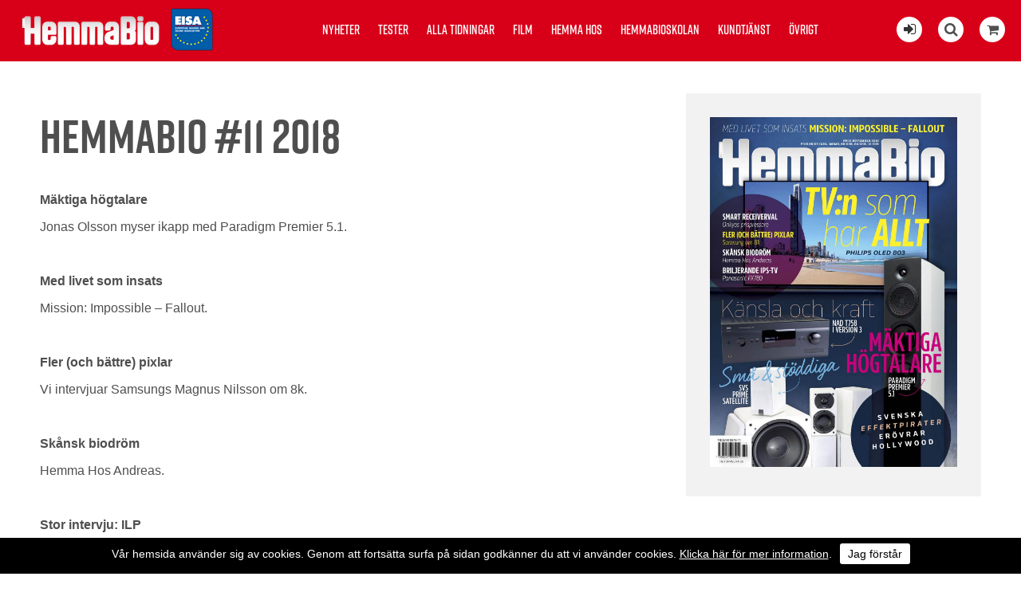

--- FILE ---
content_type: text/html; charset=utf-8
request_url: https://hemmabiotidningen.se/Nummer/e/2018/11/
body_size: 14674
content:


<!DOCTYPE html>
<html>
    <head><title>
	Hemmabiotidningen Nr. 11 2018
</title><meta name="content-language" content="sv" /><meta name="author" content="Webbpartner AB" /><meta name="generator" content="WebbEdit 3.1" /><meta name="robots" content="index,follow,noodp,noydir" /><meta name="viewport" content="width=device-width, initial-scale=1.0" />
    
        <script type="text/javascript" src="//ajax.googleapis.com/ajax/libs/jquery/1.8.2/jquery.min.js"></script>
        <script type="text/javascript">window.jQuery || document.write('<script src="/script/jquery.1.7.2.min.js" type="text/javascript"><\/script>')</script>
        <script src="/script/webbedit.misc.js" type="text/javascript"></script>
        <link href="/Css/font-awesome.min.css" rel="stylesheet" /><link href="/DefaultControls/css/share-buttons.css" rel="stylesheet" /><link rel="stylesheet" href="https://use.typekit.net/pco6kfy.css" />
    <script src="https://unpkg.com/masonry-layout@4/dist/masonry.pkgd.min.js"></script>
    <script src="/template/script/masnory-plugin.js?v=20181211"></script>
    <script src="/template/script/newslist.js?v=20190322"></script>
    <meta property="og:title" content="" /><meta property="og:description" content="" /><meta property="og:link" content="https://hemmabiotidningen.se" /><meta property="og:image" content="https://hemmabiotidningen.se/upload/image-archive/Hemmabio3091518110.jpg" /><meta property="og:titel" content="Hemmabiotidningen Nr. 11 2018" />

        <script src="/Script/mmenu/jquery.mmenu.min.js"></script>
        <link href="/Script/mmenu/jquery.mmenu.css" rel="stylesheet" />
        <script type="text/javascript">
            $(document).ready(function () {
                $("#my-menu").mmenu({
                    // options
                    slidingSubmenus: false

                }, {
                    // configuration
                    offCanvas: {
                        pageNodetype: "form"
                    }
                });
            });
        </script>

        <link rel="stylesheet" href="https://use.typekit.net/pco6kfy.css" /><link href="/Script/lightbox/css/lightbox.css" rel="stylesheet" />
        <script src="/Script/lightbox/js/lightbox.js"></script>
        <link rel="shortcut icon" type="image/png" href="/upload/favicon/811053693.png" /><style>@media screen and (min-width: 400px){

#footer {
    padding: 40px !important;
}
}

.article-content-tagline {
    margin-top: 15px !important;
}


.instagram-feed-header {
    margin: 0 0 20px 0;
}

.issue-content-item .label {
    font-size: 15px !important;
    font-weight: normal !important;
}


#footer {
    background: #000000 !important;
}


.category-listing-wrapper, .article-fliter-tag.current, .pager .current {
    background-color: #000000 !important;
}


p:last-child {
    margin: 0px;
}

.news-list-container .news-list-article-tagline {
    font-family: "rift", Arial, Sans-serif;
}


.issue-view-action a:link, .issue-view-action a:visited {
    font-family: "rift", Arial, Sans-serif;
}


#wrapper{
padding-top: 0px !important;
}

.cookiesContent p a{
color:#fff !important;
}

.cookiesContent .btnCookiesAccept {
    background-color: #ffffff !important;
    color: #000 !important;
}

.cookiesContent {
color:#fff;
background-color:#000 !important;
    position: fixed !important;
    bottom: 0 !important;
}

@media only screen and (max-width: 1660px){

.start-latest-issue-actions .button{
/*margin:8px 8px;*/
}

.start-latest-issue-text{
width: 100%;
 justify-content: space-between;
}

.start-latest-issue {
    background-color: #efefef;
    color: #000;
    /*justify-content: start;*/

    
    justify-content: space-between;
}

.start-latest-issue-actions .button{
float:left;
}

.start-latest-issue-container {
    background-color: #efefef;
}

}


/* ------------------------------------------------------------------------------- */




@media screen and (min-width: 1660px){

.start-latest-issue-wrapper {
    top: 20px;
}

.sticky .start-latest-issue-container {
    top: 20px;
}

.start-latest-issue {
    background-color: #eee;
    padding: 15px;
    box-sizing: border-box;
    width: 196px;
}
.start-latest-issue-actions .button {
    font-size: 18px;
}
}

@media screen and (min-width: 900px){
.start-main-article-image {
    width: 49%;
}
}

@media screen and (min-width: 880px){
.start-news-list-article {
    margin-bottom: 1.8%;
}
.social-media-feed-container {
    padding: 10px 0px 30px 0px;
}

}

@media screen and (min-width: 1200px){
.start-news-list-article {
    width: 23.5%;
}
}



@media screen and (max-width: 1200px){

.start-news-list-container {
    margin: 14px 0 40px;
}

.start-main-article {
    padding-top: 14px !important;
}

.start-news-list-article {
   /* width: 24%; */
margin-bottom: 14px;
}



.start-news-list-article-image {
    height: 16vw;
}

.article-view-wrapper {
    padding: 3% 0 80px !important;
}

}


@media screen and (max-width: 900px){
.start-main-article-image{
height: 62vw;
}
}


@media screen and (max-width: 880px){
.start-news-list-article-image {
    height: 33vw;
}
}


@media screen and (max-width: 450px){

.start-news-list-article-image, .start-main-article-image {
    height: 62vw;
}
}





@media only screen and (max-width: 600px){
.start-main-article-content {
    padding: 20px;
}
}


@media screen and (max-width: 860px){
#eisa {
    left: 70px !important;
}

.start-main-article {
    padding-top: 0 !important;
}

.start-news-list-container {
    margin: 0 !important;
}

}



.btnLoadMoreNews {
    padding: 0.8em 1.6em;
}


.social-media-feed-container {
    background: #efefef;
}

.facebook-feed .feed-title, .facebook-feed .feed-title a {
    color: #000;
margin-bottom:20px;
}

.instagram-feed-header h2, .instagram-feed-header h2 a {
    color: #000;
}



.article-content-preamble{
font-weight: 500;
font-family: "rift", Arial, Sans-serif;
}


.article-content-wrapper {
    padding: 20px 150px 20px;
}

.article-view-image {
    width: 95%;
    margin: 0 auto;
}

.article-content-article-date {
margin-top: 14px;
margin-bottom:5px;
    font-family: "rift", Arial, Sans-serif;
}

.article-content-tagline {
font-family: "rift", Arial, Sans-serif;
font-size:26px !important;
    margin-bottom: 5px !important;
}

.article-content-title {
font-size: 60px !important;
    line-height: 100%;
}


.article-view-image {
    margin-bottom: 20px;
}

.article-author-name {
    margin-bottom: 5px !important;
}

.article-fliter-tag {
    margin: 0 0px 5px 0 !important;
}




.start-main-article {
    padding-top: 22px;
}

.start-news-list-container {
    margin: 22px 0 40px;
}



.start-main-article-tagline {
    margin-bottom: 10px;
}



.start-news-list-article-content-wrapper {
    padding: 20px 20px 20px;
}

body {
    font-size: 16px !important;
}


.instagram-feed .image {
    margin: 5px;
}


.start-main-article-content {
    background-color: #efefef;
}


.facebook-posts .date {
    padding: 15px 20px 0 !important;
    font-size: 18px !important;
}

.facebook-posts .message {
    padding: 8px 20px 10px !important;
}


.topmenu {
    top: 20px !important;
}


.content-view-breadcrumbs {
    margin: 15px 0px 5px 0px;
}

.article-content-article-author {
    margin-top: 20px;
}

.inner {
    max-width: 1180px !important;
}

.start-news-list-article-tagline, .start-main-article-tagline {
    font-family: "rift", Arial, Sans-serif;
    font-size: 16px;
}</style><style></style><link href="/css/base.css?v=20190322" rel="stylesheet" /><link href="/Menu/css/shoppingCartLight.css?v=20190322" rel="stylesheet" /><link href="/DefaultControls/css/Search.css?v=20190322" rel="stylesheet" />
        <script src="/DefaultControls/script/search.js?v=1"></script>

        <link href="/template/css/issueview.css" rel="stylesheet" type="text/css" /><link href="/template/css/newslist.css?v=20190322" rel="stylesheet" type="text/css" />
<script type="text/javascript">

  var _gaq = _gaq || [];
  _gaq.push(['_setAccount', 'UA-21749710-2']);
  _gaq.push(['_trackPageview']);

  (function() {
    var ga = document.createElement('script'); ga.type = 'text/javascript'; ga.async = true;
    ga.src = ('https:' == document.location.protocol ? 'https://ssl' : 'http://www') + '.google-analytics.com/ga.js';
    var s = document.getElementsByTagName('script')[0]; s.parentNode.insertBefore(ga, s);
  })();

</script>
<!-- Global site tag (gtag.js) - Google Analytics -->
<!-- Analytics11  -->
<script async src="https://www.googletagmanager.com/gtag/js?id=UA-131802739-1"></script>
<script>
  window.dataLayer = window.dataLayer || [];
  function gtag(){dataLayer.push(arguments);}
  gtag('js', new Date());

  gtag('config', 'UA-131802739-1');
</script>

<!-- Facebook Pixel Code -->
<script>
!function(f,b,e,v,n,t,s)
{if(f.fbq)return;n=f.fbq=function(){n.callMethod?
n.callMethod.apply(n,arguments):n.queue.push(arguments)};
if(!f._fbq)f._fbq=n;n.push=n;n.loaded=!0;n.version='2.0';
n.queue=[];t=b.createElement(e);t.async=!0;
t.src=v;s=b.getElementsByTagName(e)[0];
s.parentNode.insertBefore(t,s)}(window, document,'script',
'https://connect.facebook.net/en_US/fbevents.js');
fbq('init', '1122526411605351');
fbq('track', 'PageView');
</script>
<noscript><img height="1" width="1" style="display:none"
src="https://www.facebook.com/tr?id=1122526411605351&ev=PageView&noscript=1"
/></noscript>
<!-- End Facebook Pixel Code -->

</head>
    <body>
        <form name="aspnetForm" method="post" action="/Nummer/e/2018/11/" id="aspnetForm">
<div>
<input type="hidden" name="__EVENTTARGET" id="__EVENTTARGET" value="" />
<input type="hidden" name="__EVENTARGUMENT" id="__EVENTARGUMENT" value="" />
<input type="hidden" name="__VIEWSTATE" id="__VIEWSTATE" value="/[base64]/y7TnUbrsS9y5/KKy0oLEhJCIeVkMuQPyDsg==" />
</div>

<script type="text/javascript">
//<![CDATA[
var theForm = document.forms['aspnetForm'];
if (!theForm) {
    theForm = document.aspnetForm;
}
function __doPostBack(eventTarget, eventArgument) {
    if (!theForm.onsubmit || (theForm.onsubmit() != false)) {
        theForm.__EVENTTARGET.value = eventTarget;
        theForm.__EVENTARGUMENT.value = eventArgument;
        theForm.submit();
    }
}
//]]>
</script>


<script src="/WebResource.axd?d=7lnwcxdJh45r_XTZv2lXKhTglh4YXMhpzp-dPeAgmD7cS7y8EIxTcNForDblGeE_FvCJrPraXm7UW7MWmieKI6vafQyUbzi3IpFnmRPZ-QE1&amp;t=638942282805310136" type="text/javascript"></script>


<script src="/ScriptResource.axd?d=knBGf49c_24TKgFQzIv_gPgDoFQ50kbo-ODRKym_og20SvPxMqxLj4GYuvzUKMv2GJ6biw3RZ0WtAMSgzZD86XccbzMPYHEU4jIyPLVpJtxtHBaaew_A626A2v2Jm7amZ0_n9E2oB4Tv5MEi0bSIAEozxjTNEMzCQHPDfgC7zRvrT9jRDJhQuxHZ8SE8xDOE0&amp;t=32e5dfca" type="text/javascript"></script>
<script type="text/javascript">
//<![CDATA[
if (typeof(Sys) === 'undefined') throw new Error('ASP.NET Ajax client-side framework failed to load.');
//]]>
</script>

<script src="/ScriptResource.axd?d=ypO6QQBrRDGycmLStCI6fxUX6fAOYxxvAS3FA8qXaKvZym3hsMci8kvFyLliYb50ojVEbZyLxre-pqqbWB6pp_iNCUmtTUUPVf0W50ah2-TcVvXV1sQ3BqhRk89zXCMI_E06DJiivLJ6tpW7cmDm3RFAA1-gmFRcZuKuiWN6yddkqXE1tjyA1j9-NL9PLZ4w0&amp;t=32e5dfca" type="text/javascript"></script>
            <script type="text/javascript">
//<![CDATA[
Sys.WebForms.PageRequestManager._initialize('ctl00$ScriptManager1', 'aspnetForm', ['tctl00$ShoppingCartLight$ctl00','','tctl00$ShoppingCartLight$ctl01','','tctl00$ContentPlaceHolder1$ctl01',''], ['ctl00$ShoppingCartLight$btnReloadCart','','ctl00$ContentPlaceHolder1$btnAddToCart',''], [], 90, 'ctl00');
//]]>
</script>


            <div id="wrapper">
	            <div class="header">
                    <a id="responsive-menu-btn" href="#my-menu">
                        <i class="fa fa-bars" aria-hidden="true"></i></a>
                    <a href="/" id="logo">
                        <span class="helper"></span>
                        <img id="ctl00_HeaderLogo" src="/Upload/logo/302829738.png" alt="logotyp" style="border-width:0px;" />
                    </a>
                    <a href="https://www.eisa.eu/" class="eisa-header-logo" target="_blank">
                        <img src="/gfx/eisa-logo-promo.png" alt="Eisa" id="eisa" />
                    </a>
                    
<div class="topmenu">
    <ul>
        
        <li class="">
            <a href="/nyheter/" >Nyheter</a>
            
        </li>
        
        <li class="">
            <a href="/tester/" >Tester</a>
            
        </li>
        
        <li class="">
            <a href="/alla-tidningar/" >Alla tidningar</a>
            
        </li>
        
        <li class="">
            <a href="/film/" >Film</a>
            
        </li>
        
        <li class="">
            <a href="/hemma-hos/" >Hemma hos</a>
            
        </li>
        
        <li class="">
            <a href="/hemmabioskolan/" >Hemmabioskolan</a>
            
        </li>
        
        <li class="">
            <a href="/kundtjanst/" >Kundtjänst</a>
            
        </li>
        
        <li class="">
            <a href="/ovrigt/" >Övrigt</a>
            
        </li>
        
    </ul>

</div>

                    <div class="extraLinks">
                        <span class="loginIcon">
                            <a id="ctl00_loginBtn" title="Logga in för att läsa digitalt" href="/logga-in/"><i class="fa fa-sign-in" aria-hidden="true"></i></a>
                            
                        </span>
                        
<span class="searchIcon"><i class="fa fa-search" aria-hidden="true"></i></span>

<div id="overlay-search">
    <span class="overlay-search-close">&#935;</span>
    <span class="overlay-search-title">Sök på sidan</span>
    <div style="clear:both;"></div>
    <input name="ctl00$Search$tbxOverlaySearch" type="text" id="ctl00_Search_tbxOverlaySearch" class="overlay-search-tbx" autocomplete="off" onkeydown="if(event.which || event.keyCode){if ((event.which == 13) || (event.keyCode == 13)) {return false;}} else {return true}; " />
    <div style="clear:both;"></div>
    <div id="divOverlaySearchResults"></div>
</div>

                        

<div class="shopping-cart-light">
    <div class="shopping-cart-light-icon">
        <i class="fa fa-shopping-cart" aria-hidden="true"></i>
    </div>
    <div class="shopping-cart-light-content">
        <div class="shopping-cart-light-close-button">
            <img class="shopping-cart-light-close-button-icon" src="/gfx/x-delete-button_64.png" />
        </div>
        <div id="ctl00_ShoppingCartLight_ctl00">
	
                <p>Du har <span class="productcount">0</span> produkter i varukorgen.</p><p>Summa totalt: 0:-</p>
            
</div>
        <a href="/sv/e/checkout/" class="avieworder">Till kassan &raquo;</a>
    </div>
    <div id="ctl00_ShoppingCartLight_ctl01">
	
            <input type="submit" name="ctl00$ShoppingCartLight$btnReloadCart" value="" id="ctl00_ShoppingCartLight_btnReloadCart" class="shopping-cart-light-reload-button" style="display:none;" />
        
</div>
</div>
                    </div>
                </div>
                <div id="ctl00_content" class="content clearfix">
                    <div id="ctl00_divContentInner" class="">
                        
                        <div id="ctl00_divContentRight" class="maincontent">
                            <!--/ ****************** START ****************** /-->
                            

    <div id="ctl00_ContentPlaceHolder1_pnlContent" class="inner issue-view-wrapper">
	
        <div class="issue-view-issue" >

            <div class="issue-image">
                <img id="ctl00_ContentPlaceHolder1_imgIssueImage" src="/upload/image-archive/Hemmabio3091518110.jpg" style="border-width:0px;" />
            </div>
        </div>
        <div class="issue-view-content" >
            <div class="content-view-image">
                
            </div>

            <p class="issue-view-breadcrumbs">
                
            </p>
            <h1 class="issue-view-title">
                Hemmabio #11 2018
            </h1>

            <h4 class="issue-view-title">
                
            </h4>
            <div class="issue-view-text">
                <p><strong>M&auml;ktiga h&ouml;gtalare&nbsp;&nbsp;&nbsp;&nbsp;&nbsp;&nbsp;&nbsp;&nbsp;&nbsp;&nbsp;&nbsp;&nbsp;&nbsp;&nbsp;&nbsp;&nbsp;&nbsp;&nbsp;&nbsp;&nbsp; </strong></p>
<p>Jonas Olsson myser ikapp med Paradigm Premier 5.1.</p>
<p><strong>&nbsp;</strong></p>
<p><strong>Med livet som insats&nbsp;&nbsp;&nbsp;&nbsp;&nbsp;&nbsp;&nbsp;&nbsp;&nbsp;&nbsp;&nbsp;&nbsp;&nbsp;&nbsp; </strong></p>
<p>Mission: Impossible &ndash; Fallout.</p>
<p><strong>&nbsp;</strong></p>
<p><strong>Fler (och b&auml;ttre) pixlar&nbsp;&nbsp;&nbsp;&nbsp;&nbsp;&nbsp;&nbsp;&nbsp;&nbsp;&nbsp;&nbsp; </strong></p>
<p>Vi intervjuar Samsungs Magnus Nilsson om 8k.</p>
<p><strong>&nbsp;</strong></p>
<p><strong>Sk&aring;nsk biodr&ouml;m&nbsp;&nbsp;&nbsp;&nbsp;&nbsp;&nbsp;&nbsp;&nbsp;&nbsp;&nbsp;&nbsp;&nbsp;&nbsp;&nbsp;&nbsp;&nbsp;&nbsp;&nbsp;&nbsp;&nbsp;&nbsp;&nbsp;&nbsp;&nbsp; </strong></p>
<p>Hemma Hos Andreas.</p>
<p><strong>&nbsp;</strong></p>
<p><strong>Stor intervju: ILP&nbsp;&nbsp;&nbsp;&nbsp;&nbsp;&nbsp;&nbsp;&nbsp;&nbsp;&nbsp;&nbsp;&nbsp;&nbsp;&nbsp;&nbsp;&nbsp;&nbsp;&nbsp;&nbsp;&nbsp;&nbsp;&nbsp;&nbsp; </strong></p>
<p>Svenska effektpirater er&ouml;vrar Hollywood.</p>
<p><strong>&nbsp;</strong></p>
<p><strong>TV:n som har allt&nbsp;&nbsp;&nbsp;&nbsp;&nbsp;&nbsp;&nbsp;&nbsp;&nbsp;&nbsp;&nbsp;&nbsp;&nbsp;&nbsp;&nbsp;&nbsp;&nbsp;&nbsp;&nbsp;&nbsp;&nbsp;&nbsp;&nbsp; </strong></p>
<p>Petter Hammarb&auml;ck g&aring;r en match med Philips OLED 803.</p>
<p>&nbsp;</p>
<p><strong>K&auml;nsla och kraft&nbsp;&nbsp;&nbsp;&nbsp;&nbsp;&nbsp;&nbsp;&nbsp;&nbsp;&nbsp;&nbsp;&nbsp;&nbsp;&nbsp;&nbsp;&nbsp;&nbsp;&nbsp;&nbsp;&nbsp;&nbsp;&nbsp;&nbsp;&nbsp;&nbsp; </strong></p>
<p>Rej&auml;lt test av l&aring;nglivade NAD T758 v3, nu med Dirac Live!</p>
<p><strong>&nbsp;</strong></p>
<p><strong>Briljerande IPS-TV&nbsp;&nbsp;&nbsp;&nbsp;&nbsp;&nbsp;&nbsp;&nbsp;&nbsp;&nbsp;&nbsp;&nbsp;&nbsp;&nbsp;&nbsp;&nbsp;&nbsp;&nbsp;&nbsp;&nbsp; </strong></p>
<p>Med FX780 visar Panasonic vad man kan &aring;stadkomma med IPS-tekniken.</p>
<p><strong>&nbsp;</strong></p>
<p><strong>St&ouml;ddiga sm&aring;ttingar&nbsp;&nbsp;&nbsp;&nbsp;&nbsp;&nbsp;&nbsp;&nbsp;&nbsp;&nbsp;&nbsp;&nbsp;&nbsp;&nbsp;&nbsp;&nbsp; </strong></p>
<p>SVS Prime Satellite kr&auml;ver effekt, men d&aring; levererar de ocks&aring;!</p>
<p><strong>&nbsp;</strong></p>
<p><strong>Smart receiverval&nbsp;&nbsp;&nbsp;&nbsp;&nbsp;&nbsp;&nbsp;&nbsp;&nbsp;&nbsp;&nbsp;&nbsp;&nbsp;&nbsp;&nbsp;&nbsp;&nbsp;&nbsp;&nbsp;&nbsp;&nbsp; </strong></p>
<p>Onkyo TX-NR686 har m&aring;nga finesser, rej&auml;l kraft och ett vettigt pris.</p>
<p><strong>&nbsp;</strong></p>
<p><strong>Fet j&auml;vla HDR-spelare&nbsp;&nbsp;&nbsp;&nbsp;&nbsp;&nbsp;&nbsp;&nbsp;&nbsp;&nbsp;&nbsp;&nbsp;&nbsp; </strong></p>
<p>Pioneer ger oss h&auml;rlig byggkvalitet.</p>
            </div>

            <p>Pris: <span id="ctl00_ContentPlaceHolder1_lblMagazinePriceInfo">79 kr</span></p> 
            Pris (.pdf): 39 kr
                         
            <div class="issue-view-actions">
		                
                <div id="ctl00_ContentPlaceHolder1_ctl01">
			
                        <div class="issue-view-action">
                        <a id="ctl00_ContentPlaceHolder1_btnAddToCart" href="javascript:__doPostBack(&#39;ctl00$ContentPlaceHolder1$btnAddToCart&#39;,&#39;&#39;)">
                            Köp hela numret <i class="fa fa-shopping-cart" aria-hidden="true"></i>
                            <p>Pris: <span id="ctl00_ContentPlaceHolder1_lblMagazinePrice">79 kr</span></p>                            
                        </a>
                        </div>
                        <div class="issue-view-action">
                        <a id="ctl00_ContentPlaceHolder1_btnAddPdfToCart" href="javascript:__doPostBack(&#39;ctl00$ContentPlaceHolder1$btnAddPdfToCart&#39;,&#39;&#39;)">
                            Köp hela numret digitalt <i class="fa fa-shopping-cart" aria-hidden="true"></i>
                            <p>Pris: <span id="ctl00_ContentPlaceHolder1_lblPdfPrice">39 kr</span></p>
                        </a>
                        </div>
                    
		</div>
                
                
                <div class="issue-view-action">
                    <div id="ctl00_ContentPlaceHolder1_pnlSubscribe">
			
                        <a href="/bli-prenumerant/">Bli prenumerant</a>
                    
		</div>
                    
                </div>
            
	</div>

            
<div class="share-buttons">
    <div class="share-button-wrapper">
        <a href="http://www.facebook.com/sharer/sharer.php?u=https%3a%2f%2fhemmabiotidningen.se%2fNummer%2fe%2f2018%2f11%2f" class="share-button fb" target="_blank" onclick="window.open(this.href, 'sharewindow','left=20,top=20,width=600,height=300,toolbar=0,resizable=1'); return false;">
            <span class="share-button-icon"><i class="fa fa-2x fa-facebook-f"></i></span>
            <span class="share-button-text">Dela på facebook</span>
        </a>
    </div>
    <div class="share-button-wrapper">
        <a href="http://twitter.com/intent/tweet?status=+https%3a%2f%2fhemmabiotidningen.se%2fNummer%2fe%2f2018%2f11%2f" class="share-button twitter" target="_blank" onclick="window.open(this.href, 'sharewindow','left=20,top=20,width=600,height=300,toolbar=0,resizable=1'); return false;">
            <span class="share-button-icon"><i class="fa fa-2x fa-twitter"></i></span>
            <span class="share-button-text">Dela på twitter</span>
        </a>
    </div>
        <div class="share-button-wrapper">
        <a href="mailto:?subject=Jag vill tipsa dig om en sida&amp;body=Kolla denna sida: https://hemmabiotidningen.se/Nummer/e/2018/11/" class="share-button email" target="_blank">
            <span class="share-button-icon"><i class="fa fa-2x fa-envelope"></i></span>
            <span class="share-button-text">Dela via mail</span>
        </a>
    </div>

</div>
        </div>
    
</div>
    <div id="ctl00_ContentPlaceHolder1_pnlIssueContent" class="issue-content-listing">
	
        <div class="inner">
            <h2>Innehåll</h2>
            <div class="issue-content-listing-wrapper masonry-grid">
                
                        <div class="issue-content-item-outer masonry-grid-item">
                            <a class="issue-content-item test" href="/test/e/3814/">
                                <p class="label"></p>
                                <h3 class="title"></h3>
                                <div class="image" style="background-image: url()" >
                                </div>
                            </a>
                        </div>
                    
                        <div class="issue-content-item-outer masonry-grid-item">
                            <a class="issue-content-item test" href="/test/e/3823/">
                                <p class="label">Blu-ray-spelare (och HD-DVD)</p>
                                <h3 class="title">Pioneer UDP-LX500</h3>
                                <div class="image" style="background-image: url(/Upload/image-archive/thumb_Hemmabio3091552602.jpg)" >
                                </div>
                            </a>
                        </div>
                    
                        <div class="issue-content-item-outer masonry-grid-item">
                            <a class="issue-content-item test" href="/test/e/3813/">
                                <p class="label">Film</p>
                                <h3 class="title">Mission: Impossible – Fallout</h3>
                                <div class="image" style="background-image: url(/Upload/image-archive/thumb_Hemmabio3091529458.jpg)" >
                                </div>
                            </a>
                        </div>
                    
                        <div class="issue-content-item-outer masonry-grid-item">
                            <a class="issue-content-item test" href="/test/e/3817/">
                                <p class="label">Hemma hos</p>
                                <h3 class="title">Andreas i Skåne</h3>
                                <div class="image" style="background-image: url(/Upload/image-archive/thumb_Hemmabio3091540566.jpg)" >
                                </div>
                            </a>
                        </div>
                    
                        <div class="issue-content-item-outer masonry-grid-item">
                            <a class="issue-content-item test" href="/test/e/3816/">
                                <p class="label">Intervju</p>
                                <h3 class="title">8k, Samsung</h3>
                                <div class="image" style="background-image: url(/Upload/image-archive/thumb_Hemmabio3091538462.jpg)" >
                                </div>
                            </a>
                        </div>
                    
                        <div class="issue-content-item-outer masonry-grid-item">
                            <a class="issue-content-item test" href="/test/e/3820/">
                                <p class="label">Intervju</p>
                                <h3 class="title">ILP</h3>
                                <div class="image" style="background-image: url(/Upload/image-archive/thumb_Hemmabio309154525.jpg)" >
                                </div>
                            </a>
                        </div>
                    
                        <div class="issue-content-item-outer masonry-grid-item">
                            <a class="issue-content-item test" href="/test/e/3815/">
                                <p class="label">Receivrar/förstärkare</p>
                                <h3 class="title">NAD T758 v3</h3>
                                <div class="image" style="background-image: url(/Upload/image-archive/thumb_Hemmabio3091535288.jpg)" >
                                </div>
                            </a>
                        </div>
                    
                        <div class="issue-content-item-outer masonry-grid-item">
                            <a class="issue-content-item test" href="/test/e/3822/">
                                <p class="label">Receivrar/förstärkare</p>
                                <h3 class="title">Onkyo TX-NR686</h3>
                                <div class="image" style="background-image: url(/Upload/image-archive/thumb_Hemmabio3091550546.jpg)" >
                                </div>
                            </a>
                        </div>
                    
                        <div class="issue-content-item-outer masonry-grid-item">
                            <a class="issue-content-item test" href="/test/e/3818/">
                                <p class="label">Stora system</p>
                                <h3 class="title">Paradigm Premier</h3>
                                <div class="image" style="background-image: url(/Upload/image-archive/thumb_Hemmabio3091543384.jpg)" >
                                </div>
                            </a>
                        </div>
                    
                        <div class="issue-content-item-outer masonry-grid-item">
                            <a class="issue-content-item test" href="/test/e/3821/">
                                <p class="label">Sub/satelitsystem</p>
                                <h3 class="title">SVS Prime Satellite 5.1</h3>
                                <div class="image" style="background-image: url(/Upload/image-archive/thumb_Hemmabio3091548457.jpg)" >
                                </div>
                            </a>
                        </div>
                    
                        <div class="issue-content-item-outer masonry-grid-item">
                            <a class="issue-content-item test" href="/test/e/3812/">
                                <p class="label">TV</p>
                                <h3 class="title">Philips 65OLED803</h3>
                                <div class="image" style="background-image: url(/Upload/image-archive/thumb_Hemmabio3091527744.jpg)" >
                                </div>
                            </a>
                        </div>
                    
                        <div class="issue-content-item-outer masonry-grid-item">
                            <a class="issue-content-item test" href="/test/e/3819/">
                                <p class="label">TV</p>
                                <h3 class="title">Panasonic TX-55FX780E</h3>
                                <div class="image" style="background-image: url(/Upload/image-archive/thumb_Hemmabio3091544354.jpg)" >
                                </div>
                            </a>
                        </div>
                    
            </div>

            <div id="ctl00_ContentPlaceHolder1_pnlArticles">
		
                <h2>Läs online</h2>
                <div class="news-list-container">
                    
                            <a class="news-list-article blue" href="/Artiklar/e/975/bas-och-bas/">
                                <div class="news-list-article-image"> <img src="/upload/news/medium/Hemmabio324126347.png"></div>
                                <div class="news-list-article-content-wrapper">
                                    <p class="news-list-article-tagline">Läsarfrågan</p>
                                    <h3 class="news-list-article-title">Bas och bas</h3>
                                    <div class="news-list-article-preamble">"Jag blir inte klok på basen, min receiver (Yamaha RX-A2070) har inställning för subbas och delningsfilter,...</div>
                                </div>
                            </a>
                        
                            <a class="news-list-article " href="/Artiklar/e/709/fler-och-battre-pixlar/">
                                <div class="news-list-article-image"> <img src="/upload/news/medium/Hemmabio291329681.jpg"></div>
                                <div class="news-list-article-content-wrapper">
                                    <p class="news-list-article-tagline">Intervju 8k</p>
                                    <h3 class="news-list-article-title">Fler (och bättre) pixlar!</h3>
                                    <div class="news-list-article-preamble">Med anledning av Samsungs stora vintersläpp, 8k-trion i Q900R-serien, måste vi självklart kolla vad, hur oc...</div>
                                </div>
                            </a>
                        
                            <a class="news-list-article pink" href="/Artiklar/e/702/klart-ljus/">
                                <div class="news-list-article-image"> <img src="/upload/news/medium/Hemmabio181541338.jpg"></div>
                                <div class="news-list-article-content-wrapper">
                                    <p class="news-list-article-tagline">Ny agentur</p>
                                    <h3 class="news-list-article-title">Klart ljus</h3>
                                    <div class="news-list-article-preamble">Starfelt har tagit upp en ny agentur, LeDUX Lumiére, vars specialitet är led-tejp och tillbehör. </div>
                                </div>
                            </a>
                        
                            <a class="news-list-article " href="/Artiklar/e/701/omojliga-in-wall/">
                                <div class="news-list-article-image"> <img src="/upload/news/medium/Hemmabio181538821.jpg"></div>
                                <div class="news-list-article-content-wrapper">
                                    <p class="news-list-article-tagline">Custom install</p>
                                    <h3 class="news-list-article-title">Omöjliga in wall</h3>
                                    <div class="news-list-article-preamble">Med mindre monteringsdjup</div>
                                </div>
                            </a>
                        
                            <a class="news-list-article " href="/Artiklar/e/703/uhd-alternativet/">
                                <div class="news-list-article-image"> <img src="/upload/news/medium/Hemmabio181544820.jpg"></div>
                                <div class="news-list-article-content-wrapper">
                                    <p class="news-list-article-tagline">Fixa HDMI 2</p>
                                    <h3 class="news-list-article-title">UHD-alternativet</h3>
                                    <div class="news-list-article-preamble">Om du är på gång att uppdatera till 4k/HDR eller något annat som kräver HDMI 2 finns det en fiffig lösning ...</div>
                                </div>
                            </a>
                        
                            <a class="news-list-article " href="/Artiklar/e/651/tully-utmattad-trebarnsmorsa-i-barnskriks-helvetet/">
                                <div class="news-list-article-image"> <img src="/upload/news/medium/Hemmabio3101323475.jpg"></div>
                                <div class="news-list-article-content-wrapper">
                                    <p class="news-list-article-tagline"></p>
                                    <h3 class="news-list-article-title">TULLY - Utmattad trebarnsmorsa i barnskriks-helvetet</h3>
                                    <div class="news-list-article-preamble">DRAMAKOMEDI
Producerad: 2018
Format: BD 1,85:1, DTS-HD MA 5.1
Utgivare: Scanbox
Längd: 95min

Filmen:...</div>
                                </div>
                            </a>
                        
                </div>
            
	</div>

        </div>
    
</div>
    


                            <!--/ ******************* END ******************* /-->
                        </div>
                        <div style="clear:both;"></div>
                    </div>
                </div>
                <div style="clear:both;"></div>
                <div id="footer">
                    <div class="left">
                        <p><img src="/upload/images/302829738.png" alt="" width="181" height="43" />&nbsp;<img style="position: relative; top: 10px;" src="/upload/images/eisa-logo-promo.png" alt="" width="62" height="63" /></p>
<ul>
<li class="facebook"><a style="color: #fff;" rel="nofollow" href="https://www.facebook.com/hemmabiotidningen/" target="_blank"><em class="fa fa-facebook"></em></a></li>
<li class="instagram"><a style="color: #fff;" rel="nofollow" href="https://www.instagram.com/hemmabiotidningen/" target="_blank"><em class="fa fa-instagram"></em></a></li>
</ul>
<p style="color: #b2b2b2; font-size: smaller;">Tidningen Hifi Musik AB/ Hemmabio<br /> Vattenverksv&auml;gen 8, plan 1,&nbsp;131 41 Nacka<br />Tel: +468342970, info@hemmabiotidningen.se<br />Org.nr: 556290-4887, se v&aring;ra&nbsp;<a style="color: #b2b2b2; text-decoration: underline;" href="/kundtjanst/villkor/">Villkor</a></p>
                    </div>
                    <div class="right">
                        

<ul>
    
        <li>
            <a href="/nyheter/" >Nyheter</a>
        </li>
    
        <li>
            <a href="/tester/" >Tester</a>
        </li>
    
        <li>
            <a href="/alla-tidningar/" >Alla tidningar</a>
        </li>
    
        <li>
            <a href="/film/" >Film</a>
        </li>
    
        <li>
            <a href="/hemma-hos/" >Hemma hos</a>
        </li>
    
        <li>
            <a href="/hemmabioskolan/" >Hemmabioskolan</a>
        </li>
    
        <li>
            <a href="/kundtjanst/" >Kundtjänst</a>
        </li>
    
        <li>
            <a href="/ovrigt/" >Övrigt</a>
        </li>
    
</ul>
                        <a class="productionLink" href="http://www.webbpartner.se">Produktion & design: Webbpartner</a>
                    </div>
                </div>
                

<style type="text/css">
    .cookiesInfo {position:absolute; top:0; left:0; right:0; margin:auto; text-align:center; min-width:100%; z-index:9999; display:none;}
    .cookiesContent {width:100%; background-color:#eeeeee; margin:0 auto; position:relative; padding:5px 0 10px 0; font-size:14px;}
    .cookiesContent p   {display:inline-block; margin:0; padding:0;}
    .cookiesContent p a  {text-decoration:underline; color:#000000;}
    .cookiesContent .btnCookiesAccept {background-color:#1779be; padding:5px 10px;-webkit-border-radius: 3px; -moz-border-radius: 3px; border-radius: 3px; color:#ffffff; text-decoration:none; margin:0 0 0 10px; line-height:30px; white-space:nowrap; cursor:pointer;}

    @media screen and (max-width: 860px) {
        .cookiesInfo                        {min-width:0;}        
    }
</style>

<div class="cookiesInfo">
    <div class="cookiesContent clearfix">
        
                <p>Vår hemsida använder sig av cookies. Genom att fortsätta surfa på sidan godkänner du att vi använder cookies. <a href="/cookies/">Klicka här för mer information</a>.</p><span id="btnAccept" class="btnCookiesAccept">Jag förstår</span>
        
                        
    </div>
</div>  

<script type="text/javascript">
    var cookieName = location.hostname + "_AcceptCookies";
    $(document).ready(function ()
    {
        if (localStorage.getItem(cookieName) == null)
        {
            $(".cookiesInfo").css("display", "block");
            $("#wrapper").css("padding-top", $(".cookiesInfo").height());
        }

        $("#btnAccept").click(function ()
        {
            $(".cookiesInfo").css("display", "none");
            $("#wrapper").css("padding-top", "0px");
            localStorage.setItem(cookieName, "accept");
            if ($(window).width() < 860)
            {
                $("#wrapper").css("padding-top", "0px");
            }
        });
    });
</script>

                
<div id="my-menu">
    <ul><li><a href="/nyheter/" target="_self">Nyheter</a></li><li><a href="/tester/" target="_self">Tester</a></li><li><a href="/alla-tidningar/" target="_self">Alla tidningar</a></li><li><a href="/film/" target="_self">Film</a></li><li><a href="/hemma-hos/" target="_self">Hemma hos</a></li><li><a href="/hemmabioskolan/" target="_self">Hemmabioskolan</a></li><li><a href="/kundtjanst/" target="_self">Kundtjänst</a><ul><li><a href="/kundtjanst/annonsera/" target="_self">Annonsera</a></li><li><a href="/kundtjanst/bli-prenumerant/" target="_self">Bli prenumerant</a></li><li><a href="/kundtjanst/las-digitalt/" target="_self">Läs digitalt</a></li><li><a href="/kundtjanst/om-hemmabio/" target="_self">Om Hemmabio</a></li><li><a href="/kundtjanst/redaktionen/" target="_self">Redaktionen</a></li><li><a href="/kundtjanst/villkor/" target="_self">Villkor</a></li></ul></li><li><a href="/ovrigt/" target="_self">Övrigt</a></li></ul>
</div>
            </div>
        
<div>

	<input type="hidden" name="__VIEWSTATEGENERATOR" id="__VIEWSTATEGENERATOR" value="2F937BF0" />
	<input type="hidden" name="__EVENTVALIDATION" id="__EVENTVALIDATION" value="/wEdAAWJTi4tlEX+Y4mNn0Iy6dD5kne9dbS97+IEzlGlLmjfhhaHK2GmxBMN5gV6tbK8+6Ifzd0GfsHjzhzLJsMY5ewssJ90QD73mxCNblz1FGYT3+3WDB0PKln0urq3RcLJE7jDnV7W6MmxZnzsFZr8kD1N" />
</div></form>
        

        <script type="text/javascript" src="//s7.addthis.com/js/300/addthis_widget.js#pubid=ra-5a2653625d57bab4"></script>

    </body>
</html>

--- FILE ---
content_type: text/css
request_url: https://hemmabiotidningen.se/css/base.css?v=20190322
body_size: 4770
content:

/*---------------------
General
---------------------*/
html 					{margin:0; padding:0;}
body {
    margin: 0;
    padding: 0;
    COLOR: #4f4f4f;
    background: #fff;
    font-size: 18px;
    line-height: 1.5;
    font-family: Arial, Sans-serif;
}

a						{font-weight:normal; color:#333; text-decoration:none;}
a:hover					{text-decoration:none;}

h1,
h2,
h3,
h4,
h5,
h6,
.article-fliter-tag,
.button,
.btnSend,
.content-view-breadcrumbs,
.content-view-action,
.date,
.header,
.label,
.title,
.category-listing-wrapper .search-title, .pager
 {
    font-family: "rift", Arial, Sans-serif;
}
h1						{font-size:58px; padding:0; margin:0 0 10px 0; font-weight:bold;}
h2						{font-size:36px; padding:0; margin:25px 0 5px 0;}
h3						{font-size:24px; padding:0; margin:25px 0 5px 0;}
h4						{padding:0; margin:25px 0 5px 0; font-weight:bold; line-height:1.5;}
p						{margin:0 0 10px 0;}

::selection             {background:#d0e8ff;}
::-moz-selection        {background:#d0e8ff;}

table,
table tr,
table tr td				{font:normal 12px/1.5 Arial, Verdana, Sans-serif;}

img, table				{border:0;}
.we-bg-img{
    background-position: center;
    background-repeat: no-repeat;
    background-size: cover;
}
.we-form{
    overflow: hidden;
}
.we-form-input-field{
    float: left;
    width: 50%;
    margin-bottom: 15px;
}
.we-form-input-field.full-width{
    float: none;
    clear: both;
    width: auto;
}
.we-form-label{
    display: block;
    font-size: 14px;
}
.we-form-input-field input[type=email],
.we-form-input-field input[type=text],
.we-form-input-field textarea {
    display: block;
    font-size: 18px;
    padding: 5px;
    margin-right: 10px;
    width: 100%;
    width: calc(100% - 10px);
    box-sizing:border-box;
    border: 1px solid #ddd;

    -webkit-appearance: value;
    -moz-appearance: value;
    appearance: value;

    -moz-border-radius: 4px;
    -webkit-border-radius: 4px;
    border-radius: 4px;
}
.we-form-input-field textarea {
    min-height: 100px;
}
.we-form-button {
    width: 100%;
    display: block;
    border: none;
    margin: 20px auto;
    padding: 10px 0;
    color: #fff;
    cursor: pointer;
    font-size: 18px;
    text-transform: uppercase;
    background-color: #63b72c;
    
    -webkit-appearance: value;
    -moz-appearance: value;
    appearance: value;

    -moz-border-radius: 4px;
    -webkit-border-radius: 4px;
    border-radius: 4px;
}

/*---------------------
Body layout
---------------------*/

.inner {
    max-width: 1200px;
    margin: 0 auto;
    padding: 0;
}
.inner.small-content-page {
    max-width: 900px;
    padding-bottom: 30px;
}


#logo {
    float: left;
    height: 77px;
    margin: 0;
    text-decoration: none;
    position: relative;
    z-index: 10;
}
#logo .helper { display: inline-block; height: 100%; vertical-align: middle; }
#logo img { vertical-align: middle; max-height: 100%; }

.eisa-header-logo {
    position: relative;
    z-index: 10;
}
#eisa {
    float: left;
    margin: 6px;
    position: relative;
    z-index: 10;
}

.header {
    height: 77px;
    padding: 0 20px;
    background-color: #D80019;
}

.header #contact				{position:absolute; right:20px; top:10px;}

.header .inner #shopping-cart     {padding:10px 10px 10px 45px; background:#fff url(/gfx/webbedit/shopping-cart-logo.png) top left no-repeat; background-position:12px 12px; position:absolute; top:0; right:0; font-size:10px;}
.header .inner #shopping-cart h5  {padding:0; margin:0; display:none;}
.header .inner #shopping-cart p   {padding:0; margin:0;}
.header .inner #shopping-cart a   {padding:0; margin:5px 0 0 0; display:block; text-decoration:none; font-weight:bold;}

.header #responsive-menu-btn  {display:none;}


.topmenu {
    display: block;
    text-align: left;
    position: absolute;
    top: 26px;
    left: 0;
    right: 0;
    text-align: center;
}
.topmenu ul {
    list-style: none;
    padding: 0;
    display: inline;
}
.topmenu li {
    display: inline-block;
    position: relative;
}
.topmenu a {
    font-weight: 600;
    font-size:18px;
    color: #FFF;
    text-decoration: none;
    padding: 5px 10px;
    display: block;
    text-transform: uppercase;
}
.topmenu .on a {
    background-color: #fff;
    color: #D80019;
}
.topmenu .haschild {
    display: none;
}
.topmenu ul ul {
    display: none;
}
.extraLinks {
    float: right;
    padding: 10px 0;
    margin: 11px 0;
}
/*.extraLinks a {
    background: #fff;
    color: #000;
    padding: 10px 25px;
    margin: 0 0 0 10px;
    font-size: 14px;
    font-weight: 600;
    text-decoration: none;
}*/
.loginIcon a
{
    float: left;
    background-color: #fff;
    cursor: pointer;
    height: 32px;
    width: 32px;
    display: block;
    margin: 0 20px 0 0;
    line-height: 32px;
    text-align: center;
    font-size: 18px;
    border-radius: 50%;
    position: relative;
    z-index: 10;
    padding:0;
}

.header #nav ul#responsive {
    display: none;
}
.category-listing-wrapper{
    padding: 10px 0;
    background-color: #2D2D2D;
}
.category-listing-wrapper a{
    color: #fff;
}

.category-column{
    float: left;
    width: 16.6%;
}
.main-category {
    font-size: 18px;
    padding: 5px;
    font-weight: 700;
    display: block;
}
.child-category {
    font-size: 16px;
    padding: 5px;
    display: block;
}
.category-listing-toggle-wrapper{
    text-align: center;
}
.category-listing-toggle {
    display:inline-block;
    color: #ddd;
    cursor: pointer;
    margin: 0;
    padding-left: 20px;
    background-image: url('/gfx/arrow-up-32.png');
    background-position: left center;
    background-repeat: no-repeat;
    background-size: 15px;
}

.fold-up .category-listing-toggle{
    background-image: url('/gfx/arrow-down-32.png');
}
.fold-up .category-listing-search{
    display: none;
}
.category-listing-search .search{
    max-width: 800px;
    margin: 20px auto;
    text-align: center;
}

.category-listing-wrapper .search-field {
    text-indent: 10px;
    border: none;
    height: 45px;
    line-height: 45px;
    margin: 10px 0 40px;
    display: inline-block;
    font-size: 18px;
    -moz-appearance: none;
    -webkit-appearance: none;
    appearance: none;
}
.category-listing-search .search-button{
    display: inline-block;
    padding: 0 20px;
    height: 47px;
    line-height: 47px;
    background-color: #555;
}

.category-listing-wrapper .search-title{
    text-align:center;
    font-size: 40px;
    color: #fff;
    margin: 0;
    text-transform: uppercase;
    line-height: 1;
}

.magazine-start .news-list-container{
    overflow: hidden;
    margin: 20px 0 60px;
}
.magazine-start .news-list-article{
    display:block;
    float: left;
    width:25%;
    
}
.magazine-start .news-list-article .image{
    background-size: cover;
    background-repeat: no-repeat;
    background-position:center;
    height:180px;
}
.magazine-start .news-list-article-content-wrapper{
    padding: 10px;
    background-color: #efefef;
}
.magazine-start .news-list-article-tagline{
    margin: 0;
    line-height: 1;
    font-size: 14px;
    color: #999898;
}
.magazine-start .news-list-article-title{
    margin: 0;
    line-height: 1.2;
    height: 58px;
    overflow:hidden;
}
.news-list-article-preamble{
    height: 80px;
    overflow:hidden;
}
/*---------------------
Page layout
---------------------*/
.clearfix:after 			{content:"."; display:block; height:0; clear:both; visibility:hidden;}
* html .clearfix 			{height: 1%;}
.maincontent{
    clear: both;
    min-height: 400px;
}
.content {
    background-color: #fff;
}
.contentright   			{width:100%; margin:0; padding:0; float:right; overflow:hidden;}

/*---------------------
Submenu vertical
---------------------*/
.leftmenu { float: left; width: 25%; }
.leftmenu ul					    {width:90%; margin:0; padding:0 0 10px 0; list-style:none; overflow:hidden;}
.leftmenu ul li				        {width:100%; margin:0; padding:0; border-bottom:1px dotted #999;}
.leftmenu ul li:last-child          {background:none; border:0;}
.leftmenu ul li a				    {width:100%; margin:0; padding:0; font:normal 12px/40px Arial; color:#555; text-decoration:none; display:block;}
.leftmenu ul li a:hover             {color:#333;}
.leftmenu ul li.on a			    {color:#333; font-weight:bold;}
.leftmenu ul li.on-childs           {background:none; border:0;}
.leftmenu ul li.on-childs a	        {color:#555; font-weight:bold; line-height:30px;}

.leftmenu ul li.on-childs ul            {margin:0 0 0 15px !important;}
.leftmenu ul li.on-childs ul li         {background:none; border:0;}
.leftmenu ul li.on-childs ul li a       {font-weight:normal !important; line-height:24px !important; font-size:11px; color:#555;}
.leftmenu ul li.on-childs ul li a:hover {color:#333;}
.leftmenu ul li.on-childs ul li.on a    {color:#333; font-weight:bold !important;}

/*---------------------
Submenu horizontal
---------------------*/ 
.fullmenu                           {background-color:#cccccc;}
.fullmenu ul					    {width:auto; text-align:center; margin:0; padding:0; list-style:none; overflow:hidden;}
.fullmenu ul li				        {display:inline-block; margin:0 10px; padding:0; }
.fullmenu ul li:last-child          {background:none; border:0;}
.fullmenu ul li a				    {margin:0; padding:5px 10px; font:normal 12px/40px Arial; color:#555; text-decoration:none; display:block;}
.fullmenu ul li a:hover             {color:#333;}
.fullmenu ul li.on a, .fullmenu ul li.on-childs a			    {color:#333; font-weight:bold;}


/*---------------------
Footer layout
---------------------*/
#footer {
    background: #2D2D2D;
    padding: 25px;
    overflow: hidden;
}

#footer .left {
    width: 25%;
    float: left;
}

#footer .left ul {
    padding: 0;
    list-style: none;
    overflow: hidden;
}

#footer .left ul li {
    color: #fff;
    font-size: 20px;
    float: left;
    padding: 5px 0px;
    text-align: center;
    margin: 0 10px 0 0;
    width: 40px;
}
#footer .left ul li.facebook {
    background: #196693;
}

#footer .left ul li.instagram {
    background: #AA40AA;
}

#footer .left ul li.twitter {
    background: #34B4E2;
}

#footer .left ul li i {
    display: block;
}

#footer .right {
    max-width: 600px;
    float: right;
    text-align: right;
    padding: 15px 0 0 0;
}

#footer .right ul {
    padding: 0;
    list-style: none;
    text-align: right;
}

#footer .right ul li {
    display: inline-block;
}
#footer .right ul li a {
    color: #b2b2b2;
    font-size: 16px;
    padding: 5px;
}
#footer .productionLink {
    color: #7d7d7d;
    margin: 50px 0 0 0;
    display: block;
    font-size: 12px;
}
@media screen and (max-width: 1400px) {
    .topmenu {
        left: 150px;
    }
}
@media screen and (max-width: 1300px) {
    .topmenu a{
        font-size: 16px;
    }
}
@media screen and (max-width: 1200px) {
    .magazine-start,
    .inner{
        padding: 0 10px;
    }
    .header .topmenu                      {display:none;}
    .header #responsive-menu-btn {
        position: absolute;
        right: 0;
        top: 0;
        display: block;
        height: 77px;
        width: 77px;
        text-align: center;
        padding: 0;
        z-index: 999;
        color: #fff;
        font-size: 35px;
        line-height: 77px;
        text-decoration: none;
        cursor: pointer;
    }
    .extraLinks {
        margin-right: 60px;
    }
}
@media screen and (max-width: 1000px) {
    .magazine-start-content .issue-content-item-outer,
    .magazine-start .news-list-article {
        width: 50%;
    }
    .magazine-start .news-list-article-title{
        height: auto;
        white-space: nowrap;
        overflow:hidden;
        text-overflow: ellipsis;
    }
    .facebook-posts .post-outer {
        width: 50%;
    }
}
@media screen and (max-width: 860px) {
    h1  {font-size:36px;}
    h2  {font-size:26px;}
    h3  {font-size:20px;}
    
    #wrapper 					        {width:auto; height:auto; margin:0; text-align:left;}
    .inner                              {width:auto; height:auto; }
    .header 						        {width:auto; height:auto; height:50px; margin:0; padding:0; position:relative;}
    .header .inner                        {height:auto; z-index:999;}
    #logo {
        position: absolute;
        left: 0;
        top: 0;
        height: 50px;
    }
        #logo img {
            height: 30px;
            max-height: 100%;
        }
    #eisa{
        position: absolute;
        left: 130px;
        top: 5px;
        height: 40px;
        margin: 0;
    }
    .header .inner #shopping-cart {
        display: none;
    }
    .extraLinks {
        margin: 11px 60px 11px 0;
        padding: 0;
    }
    .loginIcon a {
            width: 27px;
    height: 27px;
    line-height: 27px;
    margin: 0 10px 0 0;
    font-size: 14px;
    }

    .header #responsive-menu-btn {
        height: 50px;
        width: 60px;
        font-size: 30px;
        line-height: 50px;
    }
    .header #nav					        {position:static; top:0; left:0; height:auto; min-height:50px; width:100%; padding:0; margin:0; z-index:9; display:none;}

    
    .category-column {
        width: 50%;
        text-align: center;
    }
    .main-category {
        font-size: 16px;
        padding: 5px;
        margin: 0 10px;
        line-height: 1;
        border-bottom: 1px solid #444;
    }
    .child-category {
        font-size: 14px;
        padding: 0;
    }

    .content					{width:auto; height:auto; min-height:100px; margin:0; padding:0;}
    .submenu				    {display:none;}

    .content .inner {
        min-height: 100px;
        padding-bottom: 20px;
        width: auto;
        height: auto;
        margin: 0;
        padding: 10px;
    }
    .contentright               {float:none; width:100%;}
    
    #footer .left {
        width: auto;
        float: none;
        text-align: center;
    }
    #footer .left ul {
        text-align: center;
    }
    #footer .left ul li {
        float: none;
        display:inline-block;
    }
    #footer .right {
        float: none;
        text-align: center;
        max-width: none;
        padding: 10px;
    }
    #footer .right ul{
        text-align:center;
    }

    #footer .right ul li{
        margin: 5px;
    }
    .socialMediaFeed li {
        width: 32%;
    }

	table.responsive-table, 
	table.responsive-table thead, 
	table.responsive-table tbody, 
	table.responsive-table th, 
	table.responsive-table td, 
	table.responsive-table tr           {display:block; border:0;}
	table.responsive-table thead tr     {position:absolute; top:-9999px; left:-9999px;}
	table.responsive-table tr           {border:1px solid #ccc;}
	table.responsive-table td           {padding:4px 6px;}
	table.responsive-table td           {border:none; border-bottom:1px solid #ddd; position:relative; padding-left:50%; white-space:normal; text-align:left !important;}
 	table.responsive-table td:before    {position:absolute; top:6px; left:6px; width:45%; padding-right:10px; white-space:nowrap; text-align:left; font-weight: bold;}
	table.responsive-table td:before    {content:attr(data-title);}
}
@media screen and (max-width: 650px) {
    .magazine-start-actions .button {
        width: auto;
        float: none;
    }
}
@media screen and (max-width: 600px)
{
    body{
        font-size:16px;
    }
    h1  {font-size:24px;}
    h2  {font-size:20px;}
    h3  {font-size:18px;}
    .magazine-start .news-list-container{
        max-width: 400px;
        margin: 10px auto 40px
    }
    .magazine-start .news-list-article {
        width: auto;
        float: none;
    }

    .facebook-feed .feed-title{
        text-align:center;
        font-size: 38px;
    }
    .facebook-posts .post-outer {
        float: none;
        width: auto;
        margin: auto;
        max-width: 400px;
    }
    .facebook-posts .image{
        height: 200px;
    }
}

@media screen and (max-width: 480px)
{
    body{
        font-size:14px;
    }
    h1  {font-size:20px;}
    h2  {font-size:18px;}
    h3  {font-size:16px;}
    .socialMediaFeed li{
        width: 48%;
        margin: 10px 1%;
    }
    .we-form-input-field{
        float: none;
        width: auto;
    }
    .magazine-start-content .issue-content-item-outer,
    .magazine-start .news-list-article {
        width: auto;
        float: none;
    }
    .news-list-article-preamble{
        height: auto;
    }
    .extraLinks-link{
        display: none;
    }
}

@media screen and (max-width: 450px) {
    .latest-issue-cover {
        float: none;
        margin: 10px auto;
        max-width: 200px;
    }
}

--- FILE ---
content_type: text/css
request_url: https://hemmabiotidningen.se/template/css/issueview.css
body_size: 707
content:
.content .inner.issue-view-wrapper{
    clear: both;
    padding: 40px 0 60px;
    overflow: hidden;
}
.issue-view-content{
    width: 800px;
    float: left;
}
.issue-view-issue{
    float: right;
    width: 310px;
    padding: 30px;
    background-color: #f2f2f2;
}
.issue-view-issue .issue-image img{
    max-width: 100%;
}
.issue-view-actions{
    overflow: hidden;
    margin: 10px -10px;
}
.issue-view-action{
    float: left;
    width: 50%;
}
.issue-view-action a:link,
.issue-view-action a:visited
{
    background-color: #494949;
    color: #fff;
    display: block;
    font-size: 22px;
    font-weight: 600;
    margin: 10px;
    padding: 20px 5px;
    text-align: center;
}
.issue-view-action a,
.issue-view-action a:disabled {
    background-color: #717171;
    color: #d0d0d0;
    display: block;
    font-size: 22px;
    font-weight: 600;
    margin: 10px;
    padding: 20px 5px;
    text-align: center;
}
.issue-content-listing{
    background-color: #efefef;
    overflow: hidden;
    padding: 40px 0 80px;
}
.issue-content-listing-wrapper{
}
.issue-content-item-outer{
    width: 33.3%;
}
.issue-content-item{
    background-color: #fff;
    padding: 10px;
    margin: 10px;
    display: block;
    position: relative;
}
.issue-content-item .title{
    margin: 0;
    padding-right: 120px;
    font-size:22px;
}
.issue-content-item .label{
    font-size: 14px;
    margin: 0;
    color: #D80019;
    font-weight: 700;
    text-transform: uppercase;
}
.issue-content-item .image{
    position: absolute;
    top: 0;
    right: 20px;
    bottom: 0;
    width: 100px;
    background-repeat: no-repeat;
    background-position: center;
    background-size: contain;
}
@media only screen and (max-width: 1240px) {
    .content .inner.issue-view-wrapper{
        padding: 40px 20px 60px;
    }
    .issue-view-content {
        width: auto;
        float: none;
    }
}   
@media only screen and (max-width: 840px) {
    .issue-view-issue {
        width: 200px;
        padding: 10px;
        margin: 0 10px;
    }
    .issue-content-item-outer {
        width: 50%;
    }
    .issue-view-action a,
    .issue-view-action a:link,
    .issue-view-action a:visited,
    .issue-view-action a:disabled {
        font-size: 16px;
        margin: 10px;
    }
}
@media only screen and (max-width: 450px) {
    .issue-content-item-outer{
        width: 100%;
    }
    .issue-view-issue {
        float: none;
        width: 150px;
        padding: 10px;
        margin: 0 auto;
    }
    .issue-view-action {
        float: none;
        width: auto;
    }

}

--- FILE ---
content_type: application/javascript
request_url: https://hemmabiotidningen.se/template/script/masnory-plugin.js?v=20181211
body_size: 60
content:
$(function () {
    grid = $('.masonry-grid').masonry({
        itemSelector: '.masonry-grid-item',
        initLayout: false,
        percentPosition: true
    });

    setTimeout(function () {
        if (grid) {
            grid.masonry();
        }
    }, 400);

    $('img').on('load', function () {
        if (grid) {
            grid.masonry();
        }
    });
});

--- FILE ---
content_type: application/javascript
request_url: https://hemmabiotidningen.se/template/script/newslist.js?v=20190322
body_size: 172
content:
var articleGrid;
var imageGrid;

$(function () {
    
    LoadGrid();
});

function LoadGrid() {
    articleGrid = $('.news-list-container').masonry({
        itemSelector: '.news-list-article',
        initLayout: false,
        percentPosition: true
    });
    imageGrid = $('.article-images-wrapper').masonry({
        itemSelector: '.article-images-image',
        initLayout: false,
        percentPosition: true
    });

    setTimeout(function () {
        if (imageGrid) {
            imageGrid.masonry();
        }
        if (articleGrid) {
            articleGrid.masonry();
        }
    }, 400);

    $('img').on('load', function () {
        if (imageGrid) {
            imageGrid.masonry();
        }
        if (articleGrid) {
            articleGrid.masonry();
        }
    });    
}
function ReloadGrid() {
    
       LoadGrid();
    
}